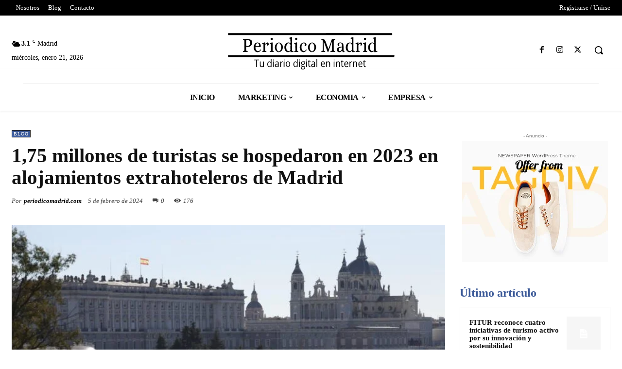

--- FILE ---
content_type: image/svg+xml
request_url: https://periodicomadrid.com/wp-content/uploads/2024/01/periodico-madrid-logo-04.svg
body_size: 7621
content:
<svg xmlns="http://www.w3.org/2000/svg" version="1.1" viewBox="0.00 0.00 350.00 85.00"><path fill="#000000" d=" M 4.36 9.79 L 4.34 6.70 Q 4.34 6.22 4.82 6.22 Q 104.26 6.21 204.04 6.24 C 205.04 6.24 206.08 5.98 207.01 5.98 Q 274.22 6.09 341.70 6.27 A 0.46 0.45 0.7 0 1 342.15 6.72 L 342.15 9.82 Q 342.15 10.28 341.68 10.28 L 4.79 10.21 A 0.43 0.42 0.0 0 1 4.36 9.79 Z"></path><path fill="#000000" d=" M 132.75 44.35 Q 133.18 42.44 131.67 43.69 C 127.44 47.18 122.78 44.85 121.11 40.33 Q 118.70 33.82 122.33 28.84 Q 125.94 23.89 131.88 26.33 Q 132.67 26.66 132.66 25.81 L 132.58 18.60 Q 132.57 17.91 131.91 17.69 L 130.37 17.19 A 0.70 0.70 0.0 0 1 130.39 15.86 L 134.77 14.54 A 0.91 0.91 0.0 0 1 135.95 15.41 Q 135.95 28.26 135.94 41.09 C 135.94 42.60 137.05 43.50 138.50 43.67 Q 139.27 43.75 139.14 44.51 Q 139.08 44.89 138.70 44.94 Q 136.01 45.28 133.30 45.43 Q 132.69 45.46 132.70 44.85 Q 132.70 44.60 132.75 44.35 Z M 130.22 43.08 Q 132.83 42.30 132.65 39.77 C 132.46 37.00 132.62 34.04 132.67 31.25 C 132.76 26.27 126.35 25.45 124.79 30.38 Q 123.36 34.89 124.27 38.91 C 124.91 41.73 127.08 44.02 130.22 43.08 Z"></path><path fill="#000000" d=" M 259.28 43.85 A 0.50 0.50 0.0 0 0 258.47 43.31 Q 254.95 46.46 251.66 44.96 C 242.26 40.66 246.37 21.54 258.39 26.39 Q 259.01 26.64 259.00 25.97 L 258.89 18.78 Q 258.88 18.20 258.42 17.83 Q 257.82 17.36 257.02 17.33 A 0.71 0.70 -4.0 0 1 256.35 16.75 Q 256.23 16.09 256.86 15.86 Q 259.13 15.03 261.61 14.52 A 0.55 0.55 0.0 0 1 262.27 15.06 L 262.28 41.50 A 1.82 1.80 8.5 0 0 263.57 43.23 Q 264.10 43.39 264.59 43.60 Q 266.66 44.46 264.47 44.94 Q 262.05 45.46 259.38 45.35 Q 258.78 45.32 258.97 44.75 L 259.28 43.85 Z M 251.34 29.86 C 249.97 33.36 249.06 43.87 255.54 43.28 C 257.21 43.12 259.06 42.04 259.01 40.15 Q 258.91 35.44 258.98 31.17 C 259.06 26.46 253.05 25.49 251.34 29.86 Z"></path><path fill="#000000" d=" M 305.31 44.00 Q 305.42 42.72 304.41 43.52 Q 299.31 47.54 295.30 43.14 C 291.44 38.91 291.76 31.31 295.98 27.49 Q 299.71 24.12 304.42 26.43 Q 305.15 26.78 305.14 25.98 L 305.04 19.03 Q 305.04 18.44 304.65 18.00 Q 304.09 17.36 303.15 17.34 A 0.75 0.75 0.0 0 1 302.42 16.68 Q 302.35 16.06 302.92 15.86 Q 305.18 15.08 307.55 14.51 A 0.66 0.66 0.0 0 1 308.36 15.15 Q 308.36 27.82 308.38 41.41 C 308.38 42.92 309.87 43.53 311.15 43.69 Q 311.75 43.77 311.66 44.38 Q 311.60 44.82 311.15 44.90 Q 308.53 45.35 305.71 45.38 Q 304.73 45.39 305.17 44.51 Q 305.29 44.27 305.31 44.00 Z M 305.12 31.53 C 305.20 26.19 298.80 25.38 297.18 30.45 C 295.99 34.16 295.50 40.46 299.33 42.77 Q 301.99 44.38 304.72 41.65 Q 305.09 41.28 305.08 40.75 Q 305.06 36.30 305.12 31.53 Z"></path><circle fill="#000000" cx="94.10" cy="18.08" r="2.34"></circle><circle fill="#000000" cx="144.50" cy="18.08" r="2.33"></circle><circle fill="#000000" cx="286.17" cy="18.08" r="2.34"></circle><path fill="#000000" d=" M 200.99 26.41 Q 201.40 33.01 201.20 40.76 Q 201.13 43.28 203.59 43.32 A 0.71 0.71 0.0 0 1 204.29 44.08 L 204.26 44.42 A 0.68 0.67 2.3 0 1 203.58 45.04 L 196.96 45.03 Q 196.12 45.03 196.26 44.21 L 196.32 43.81 Q 196.40 43.35 196.86 43.32 Q 199.46 43.16 199.35 40.33 C 199.12 34.51 199.43 28.58 199.39 22.78 Q 199.37 20.45 196.79 19.95 Q 196.22 19.83 196.14 19.26 Q 196.09 18.92 196.30 18.64 Q 196.57 18.30 197.00 18.26 C 200.59 17.95 203.48 19.38 204.76 22.81 Q 207.50 30.16 210.42 37.86 Q 210.88 39.07 211.30 37.85 L 217.79 19.04 Q 217.96 18.56 218.47 18.54 L 224.09 18.35 Q 224.91 18.32 224.94 19.15 L 224.95 19.50 A 0.58 0.58 0.0 0 1 224.41 20.10 Q 221.77 20.29 221.75 22.93 Q 221.70 31.96 221.77 41.18 A 1.90 1.90 0.0 0 0 223.25 43.02 Q 224.02 43.19 224.66 43.62 A 0.78 0.77 61.9 0 1 224.23 45.04 L 215.50 45.04 A 0.52 0.51 1.6 0 1 214.98 44.50 L 215.00 44.10 Q 215.05 43.27 215.88 43.24 Q 218.16 43.15 218.18 40.64 Q 218.24 32.38 218.31 24.78 Q 218.33 22.79 217.68 24.67 L 210.83 44.50 A 0.88 0.88 0.0 0 1 210.28 45.05 Q 209.45 45.32 209.11 44.43 Q 205.73 35.69 202.27 26.14 Q 200.69 21.80 200.99 26.41 Z"></path><path fill="#000000" d=" M 41.53 34.96 L 41.65 41.48 Q 41.66 42.52 42.64 42.85 L 44.25 43.41 Q 44.84 43.61 44.80 44.23 Q 44.74 45.16 43.79 45.11 Q 39.75 44.91 35.69 45.09 A 0.96 0.95 -20.0 0 1 34.90 44.73 Q 34.74 44.52 34.77 44.24 Q 34.84 43.57 35.49 43.38 L 36.53 43.08 Q 37.90 42.68 37.95 41.25 Q 38.22 32.13 37.90 21.62 A 1.24 1.24 0.0 0 0 36.52 20.42 Q 35.71 20.51 35.27 19.82 Q 34.36 18.37 36.07 18.42 C 40.24 18.52 51.47 17.29 53.44 22.62 Q 54.75 26.17 53.48 29.01 Q 50.35 35.97 42.45 34.21 Q 41.52 34.01 41.53 34.96 Z M 41.66 21.57 L 41.48 31.11 A 1.60 1.60 0.0 0 0 43.05 32.74 L 44.05 32.76 A 5.90 5.86 1.1 0 0 50.06 27.01 L 50.08 25.99 A 5.90 5.86 1.1 0 0 44.29 20.02 L 43.29 20.00 A 1.60 1.60 0.0 0 0 41.66 21.57 Z"></path><path fill="#000000" d=" M 81.14 28.17 Q 82.12 27.34 83.10 26.47 C 88.18 22.00 89.93 32.60 85.22 31.86 A 0.64 0.63 -86.3 0 1 84.68 31.24 C 84.67 30.48 85.22 29.96 85.08 29.18 Q 84.89 28.20 83.87 27.98 A 0.73 0.73 0.0 0 0 83.26 28.13 L 80.93 30.01 Q 80.50 30.34 80.50 30.89 L 80.52 41.99 Q 80.52 42.57 81.01 42.89 Q 81.97 43.52 83.21 43.81 A 0.25 0.25 0.0 0 1 83.38 44.16 L 83.26 44.44 Q 82.98 45.05 82.32 45.05 L 75.23 45.04 A 0.62 0.62 0.0 0 1 74.62 44.51 L 74.57 44.21 A 0.46 0.46 0.0 0 1 74.95 43.69 Q 76.00 43.52 76.81 42.92 A 1.17 1.16 -18.2 0 0 77.29 41.98 Q 77.29 36.38 77.31 30.16 C 77.32 29.00 76.45 28.20 75.31 28.14 Q 74.62 28.11 74.57 27.42 Q 74.55 27.22 74.65 27.04 A 0.57 0.56 -84.6 0 1 74.99 26.75 L 79.57 25.35 A 0.64 0.63 75.3 0 1 80.37 25.83 Q 80.58 26.79 80.48 27.82 Q 80.38 28.81 81.14 28.17 Z"></path><path fill="#000000" d=" M 96.62 43.08 Q 97.27 43.46 98.02 43.59 A 0.62 0.62 0.0 0 1 98.53 44.28 L 98.48 44.71 Q 98.43 45.09 98.04 45.08 Q 94.53 44.96 90.97 45.07 Q 90.51 45.09 90.16 44.81 Q 89.98 44.66 89.94 44.42 Q 89.86 43.92 90.34 43.73 L 91.76 43.20 A 1.31 1.30 79.6 0 0 92.60 41.98 L 92.60 29.75 Q 92.60 29.17 92.17 28.79 Q 91.51 28.21 90.53 28.09 Q 89.98 28.03 90.01 27.48 Q 90.05 26.78 90.75 26.56 Q 92.72 25.95 94.86 25.36 A 0.84 0.84 0.0 0 1 95.93 26.17 L 95.96 41.95 A 1.33 1.30 -75.8 0 0 96.62 43.08 Z"></path><path fill="#000000" d=" M 142.88 42.28 C 143.04 38.58 142.71 34.47 142.93 30.36 Q 143.04 28.32 141.05 28.12 Q 140.41 28.06 140.36 27.41 Q 140.32 26.88 140.83 26.70 Q 142.97 25.94 145.26 25.38 A 0.83 0.83 0.0 0 1 146.29 26.19 Q 146.29 33.65 146.32 41.59 Q 146.33 43.36 148.15 43.47 Q 148.98 43.52 148.95 44.35 L 148.93 44.65 A 0.41 0.40 0.7 0 1 148.52 45.04 L 141.08 45.04 Q 140.59 45.04 140.51 44.56 L 140.45 44.20 Q 140.39 43.83 140.75 43.71 L 142.16 43.24 A 1.06 1.05 82.0 0 0 142.88 42.28 Z"></path><path fill="#000000" d=" M 273.36 28.10 C 275.06 26.42 277.92 23.74 279.68 27.05 Q 280.73 29.02 279.34 31.10 Q 278.67 32.11 277.49 31.80 Q 277.32 31.76 277.15 31.74 A 0.54 0.54 0.0 0 1 276.76 30.89 Q 277.39 29.97 277.13 28.97 A 1.23 1.23 0.0 0 0 275.34 28.21 Q 273.97 28.98 272.87 30.20 Q 272.55 30.56 272.55 31.05 L 272.58 41.84 Q 272.58 42.34 272.93 42.69 Q 273.80 43.53 275.18 43.74 A 0.36 0.36 0.0 0 1 275.45 44.25 L 275.32 44.53 A 0.92 0.91 -77.0 0 1 274.50 45.05 L 267.56 45.04 Q 267.14 45.04 266.89 44.69 Q 266.81 44.56 266.78 44.42 Q 266.69 43.87 267.21 43.67 L 268.66 43.11 Q 269.36 42.85 269.36 42.10 L 269.39 29.76 A 1.24 1.20 20.2 0 0 268.94 28.82 Q 268.23 28.24 267.25 28.09 Q 266.75 28.02 266.65 27.51 Q 266.60 27.23 266.76 26.98 Q 266.94 26.71 267.24 26.64 Q 269.57 26.11 271.62 25.29 A 0.63 0.62 77.9 0 1 272.48 25.85 L 272.54 27.77 Q 272.58 28.88 273.36 28.10 Z"></path><path fill="#000000" d=" M 284.62 42.17 Q 284.76 37.12 284.69 30.22 Q 284.67 28.29 282.78 28.16 Q 282.12 28.12 282.10 27.46 Q 282.08 26.83 282.67 26.63 Q 284.71 25.97 286.84 25.37 A 0.95 0.94 82.4 0 1 288.04 26.29 Q 287.99 33.74 288.04 41.47 Q 288.05 43.47 290.17 43.58 Q 290.81 43.62 290.66 44.24 L 290.56 44.65 A 0.51 0.51 0.0 0 1 290.06 45.05 L 282.71 45.04 A 0.65 0.65 0.0 0 1 282.33 43.87 Q 282.97 43.41 283.74 43.24 A 1.14 1.14 0.0 0 0 284.62 42.17 Z"></path><path fill="#000000" d=" M 60.63 35.62 C 60.77 38.94 61.93 43.16 65.96 43.27 Q 69.27 43.37 70.66 40.20 A 0.53 0.53 0.0 0 1 71.32 39.92 L 71.73 40.06 Q 72.28 40.25 72.05 40.79 C 69.70 46.26 63.00 47.06 59.26 42.61 Q 57.10 40.03 57.01 35.83 C 56.92 31.46 59.53 25.54 64.56 25.54 Q 71.45 25.54 71.79 33.10 Q 71.84 34.11 70.90 34.46 C 68.20 35.45 64.22 34.91 61.29 34.93 Q 60.61 34.93 60.63 35.62 Z M 67.78 32.75 C 69.77 30.19 66.51 25.13 62.92 27.80 Q 60.99 29.24 60.71 32.76 Q 60.66 33.35 61.25 33.35 L 66.71 33.28 A 1.39 1.39 0.0 0 0 67.78 32.75 Z"></path><path fill="#000000" d=" M 108.3982 45.4297 A 9.96 8.31 92.6 0 1 100.5486 35.1030 A 9.96 8.31 92.6 0 1 109.3018 25.5303 A 9.96 8.31 92.6 0 1 117.1514 35.8570 A 9.96 8.31 92.6 0 1 108.3982 45.4297 Z M 108.8202 43.9999 A 8.53 4.78 90.2 0 0 113.6300 35.4867 A 8.53 4.78 90.2 0 0 108.8798 26.9401 A 8.53 4.78 90.2 0 0 104.0700 35.4533 A 8.53 4.78 90.2 0 0 108.8202 43.9999 Z"></path><path fill="#000000" d=" M 162.01 31.56 C 165.53 27.56 157.76 24.74 156.16 30.13 Q 154.37 36.15 156.56 40.58 C 158.45 44.38 162.58 44.06 164.63 40.56 A 0.79 0.77 -70.3 0 1 165.42 40.18 L 165.91 40.25 Q 166.50 40.33 166.19 40.84 Q 162.32 47.22 156.44 44.72 Q 153.63 43.52 152.53 40.10 Q 150.36 33.35 154.16 28.62 Q 157.27 24.76 162.03 25.73 C 168.49 27.06 165.03 35.40 162.04 32.47 Q 161.59 32.03 162.01 31.56 Z"></path><path fill="#000000" d=" M 176.6361 45.4272 A 9.96 8.31 92.9 0 1 168.8406 35.0596 A 9.96 8.31 92.9 0 1 177.6439 25.5328 A 9.96 8.31 92.9 0 1 185.4394 35.9004 A 9.96 8.31 92.9 0 1 176.6361 45.4272 Z M 177.1003 43.9999 A 8.52 4.78 90.2 0 0 181.9100 35.4967 A 8.52 4.78 90.2 0 0 177.1597 26.9601 A 8.52 4.78 90.2 0 0 172.3500 35.4633 A 8.52 4.78 90.2 0 0 177.1003 43.9999 Z"></path><path fill="#000000" d=" M 238.50 42.64 C 236.03 46.11 229.81 46.92 228.59 41.95 C 226.97 35.33 233.65 34.57 238.16 34.25 Q 238.72 34.21 238.74 33.66 Q 238.81 31.74 238.62 29.76 C 238.11 24.47 229.72 26.94 233.13 31.45 Q 233.42 31.82 233.16 32.21 Q 232.52 33.16 231.09 32.66 A 1.75 1.73 2.0 0 1 229.97 31.47 Q 228.66 26.64 233.63 25.70 Q 238.48 24.77 241.16 28.08 A 1.84 1.80 -68.5 0 1 241.57 29.05 Q 242.18 34.41 241.89 40.15 C 241.82 41.59 242.14 43.07 243.53 43.79 Q 245.28 44.69 243.39 45.25 Q 240.11 46.21 239.03 42.72 Q 238.85 42.16 238.50 42.64 Z M 238.22 35.53 C 234.82 35.76 231.29 37.00 232.17 41.36 Q 232.58 43.38 234.62 43.09 C 238.11 42.58 238.93 38.98 238.74 35.99 Q 238.71 35.50 238.22 35.53 Z"></path><rect fill="#000000" x="4.36" y="51.76" width="342.02" height="4.06" rx="0.44"></rect><path fill="#000000" d=" M 92.23 65.47 L 92.18 60.28 A 0.51 0.51 0.0 0 1 92.69 59.76 L 93.02 59.76 Q 93.75 59.76 93.75 60.48 L 93.73 75.43 Q 93.73 76.10 93.08 75.90 Q 92.50 75.72 92.16 75.22 Q 91.86 74.76 91.47 75.14 Q 89.62 76.92 87.42 75.67 C 84.04 73.76 84.23 65.36 88.50 64.50 Q 90.40 64.12 91.71 65.66 Q 92.23 66.28 92.23 65.47 Z M 89.5138 74.8699 A 4.55 2.79 89.7 0 0 92.2800 70.3054 A 4.55 2.79 89.7 0 0 89.4662 65.7701 A 4.55 2.79 89.7 0 0 86.7000 70.3346 A 4.55 2.79 89.7 0 0 89.5138 74.8699 Z"></path><path fill="#000000" d=" M 145.97 65.18 L 145.91 60.19 Q 145.90 59.78 146.31 59.77 L 147.01 59.77 Q 147.50 59.76 147.50 60.26 L 147.51 75.33 Q 147.51 75.90 146.93 75.93 Q 146.33 75.96 146.05 75.40 Q 145.82 74.94 145.38 75.21 C 137.41 80.20 136.37 62.80 144.05 64.64 Q 144.57 64.77 144.98 65.12 L 145.39 65.46 Q 145.98 65.97 145.97 65.18 Z M 143.2519 74.8899 A 4.57 2.80 89.6 0 0 146.0199 70.3005 A 4.57 2.80 89.6 0 0 143.1881 65.7501 A 4.57 2.80 89.6 0 0 140.4201 70.3395 A 4.57 2.80 89.6 0 0 143.2519 74.8899 Z"></path><rect fill="#000000" x="186.30" y="59.79" width="1.54" height="16.18" rx="0.46"></rect><path fill="#000000" d=" M 96.78 60.85 A 0.79 0.79 0.0 0 1 98.23 60.92 Q 98.52 61.70 98.13 62.27 A 0.76 0.76 0.0 0 1 96.84 62.22 Q 96.44 61.54 96.78 60.85 Z"></path><path fill="#000000" d=" M 119.04 60.66 A 0.81 0.81 0.0 0 1 120.49 61.13 L 120.51 61.75 A 0.83 0.83 0.0 0 1 119.05 62.30 Q 118.39 61.52 119.04 60.66 Z"></path><path fill="#000000" d=" M 150.49 61.00 A 0.85 0.85 0.0 0 1 152.06 60.92 Q 152.34 61.49 152.07 62.06 A 0.86 0.86 0.0 0 1 150.49 62.00 Q 150.30 61.50 150.49 61.00 Z"></path><path fill="#000000" d=" M 166.53 60.80 L 166.58 61.96 A 0.57 0.57 0.0 0 1 166.06 62.55 Q 165.74 62.57 165.44 62.47 A 0.95 0.95 0.0 0 1 164.80 61.43 Q 165.00 60.15 166.30 60.52 Q 166.52 60.58 166.53 60.80 Z"></path><ellipse fill="#000000" cx="0.00" cy="0.00" transform="translate(222.55,61.50) rotate(90.5)" rx="1.08" ry="0.92"></ellipse><path fill="#000000" d=" M 61.95 62.30 L 58.40 62.28 A 0.32 0.32 0.0 0 1 58.09 61.89 L 58.30 61.01 A 0.32 0.32 0.0 0 1 58.61 60.76 L 67.65 60.78 A 0.32 0.32 0.0 0 1 67.97 61.04 L 68.12 61.91 A 0.32 0.32 0.0 0 1 67.81 62.29 L 64.30 62.34 A 0.32 0.32 0.0 0 0 63.98 62.67 L 64.00 75.63 A 0.32 0.32 0.0 0 1 63.67 75.95 L 62.58 75.94 A 0.32 0.32 0.0 0 1 62.27 75.62 L 62.27 62.62 A 0.32 0.32 0.0 0 0 61.95 62.30 Z"></path><path fill="#000000" d=" M 239.20 66.62 Q 239.31 69.23 239.23 72.08 Q 239.15 75.05 241.96 74.76 A 0.34 0.34 0.0 0 1 242.27 75.30 L 242.02 75.66 A 1.26 1.22 -72.8 0 1 241.05 76.19 Q 238.02 76.32 237.78 73.56 Q 237.51 70.60 237.72 66.89 Q 237.77 66.05 236.93 65.96 Q 236.77 65.94 236.62 65.86 Q 235.91 65.51 236.59 65.09 Q 237.98 64.25 238.23 62.41 Q 238.29 61.99 238.71 61.92 L 239.01 61.87 Q 239.29 61.83 239.28 62.11 L 239.24 63.98 Q 239.23 64.48 239.73 64.51 L 241.76 64.65 Q 242.46 64.70 242.17 65.34 Q 241.99 65.72 241.58 65.83 Q 240.75 66.06 239.91 65.96 Q 239.17 65.87 239.20 66.62 Z"></path><path fill="#000000" d=" M 169.07 65.92 Q 168.86 65.92 168.68 65.82 Q 167.89 65.39 168.72 65.04 Q 170.10 64.45 170.10 62.87 A 0.88 0.87 82.4 0 1 170.73 62.04 L 171.04 61.95 Q 171.50 61.82 171.48 62.30 L 171.40 64.07 A 0.60 0.59 87.6 0 0 172.07 64.69 L 173.60 64.51 Q 174.26 64.43 174.22 65.10 L 174.20 65.42 Q 174.17 66.00 173.58 65.98 L 171.99 65.93 Q 171.38 65.91 171.37 66.52 Q 171.34 69.77 171.42 72.98 C 171.45 74.16 172.37 74.89 173.53 74.74 Q 174.03 74.68 174.28 75.12 Q 174.66 75.75 172.74 76.15 A 1.81 1.80 52.4 0 1 171.59 76.00 Q 169.73 75.10 169.76 72.66 Q 169.79 69.47 169.80 66.62 Q 169.80 65.89 169.07 65.92 Z"></path><path fill="#000000" d=" M 284.97 66.60 Q 285.03 69.78 285.04 72.68 Q 285.04 75.13 287.45 74.68 A 0.30 0.30 0.0 0 1 287.80 74.98 L 287.79 75.32 A 0.82 0.81 86.1 0 1 287.11 76.10 Q 283.95 76.61 283.53 73.80 Q 283.09 70.92 283.43 66.97 Q 283.49 66.29 282.91 65.94 Q 282.70 65.82 282.46 65.79 Q 281.10 65.59 282.34 65.00 Q 283.71 64.36 283.60 62.88 A 0.78 0.78 0.0 0 1 284.39 62.04 Q 284.61 62.04 284.78 62.14 Q 285.19 62.42 285.11 62.91 L 284.97 63.82 Q 284.86 64.54 285.58 64.54 L 287.25 64.53 Q 287.69 64.53 287.71 64.97 L 287.72 65.33 Q 287.74 65.77 287.31 65.88 Q 286.52 66.10 285.77 65.94 Q 284.96 65.77 284.97 66.60 Z"></path><path fill="#000000" d=" M 113.58 65.94 Q 114.97 64.34 116.89 64.43 Q 117.30 64.45 117.29 64.85 L 117.28 65.21 Q 117.27 65.85 116.62 65.90 Q 113.63 66.12 113.37 68.83 Q 113.11 71.61 113.30 75.41 Q 113.32 75.99 112.74 76.00 L 112.19 76.00 Q 111.64 76.00 111.64 75.44 L 111.68 65.05 Q 111.68 63.94 112.49 64.71 Q 112.91 65.10 112.92 65.70 Q 112.94 66.66 113.58 65.94 Z"></path><path fill="#000000" d=" M 256.44 65.71 Q 257.44 64.50 259.15 64.31 Q 259.72 64.25 259.74 64.82 L 259.75 65.24 Q 259.77 65.98 259.03 66.00 Q 256.14 66.05 255.95 69.19 Q 255.76 72.32 255.97 75.24 Q 256.01 75.87 255.38 75.90 L 254.85 75.94 Q 254.23 75.98 254.23 75.35 L 254.26 65.38 Q 254.26 64.20 255.27 64.81 Q 255.64 65.02 255.62 65.40 Q 255.56 66.77 256.44 65.71 Z"></path><path fill="#000000" d=" M 75.31 75.44 Q 74.66 76.00 73.77 76.12 C 70.78 76.53 69.59 74.22 69.67 71.64 Q 69.77 68.22 69.68 65.14 Q 69.66 64.57 70.24 64.57 L 70.81 64.58 Q 71.28 64.59 71.28 65.06 L 71.34 72.12 Q 71.35 73.94 73.03 74.63 Q 74.35 75.17 75.89 73.33 A 1.57 1.55 65.6 0 0 76.25 72.36 L 76.39 65.15 Q 76.41 64.45 77.10 64.56 L 77.43 64.62 A 0.66 0.66 0.0 0 1 77.98 65.27 L 77.96 75.53 Q 77.96 76.27 77.31 75.90 L 76.30 75.34 Q 75.78 75.04 75.31 75.44 Z"></path><rect fill="#000000" x="96.70" y="64.55" width="1.56" height="11.44" rx="0.39"></rect><path fill="#000000" d=" M 106.34 75.05 C 105.08 76.42 102.68 76.65 101.44 75.13 C 100.26 73.70 100.39 71.20 102.07 70.17 Q 103.85 69.07 106.06 69.25 Q 107.14 69.33 106.93 68.28 L 106.72 67.19 Q 106.47 65.96 105.21 65.94 Q 103.96 65.92 102.75 66.42 A 0.79 0.78 60.5 0 1 101.81 66.15 Q 101.73 66.03 101.76 65.88 Q 101.83 65.52 102.14 65.34 Q 105.57 63.27 107.87 65.69 A 2.26 2.24 -67.3 0 1 108.49 67.22 L 108.56 75.39 Q 108.56 75.95 108.00 75.95 Q 107.29 75.94 107.06 75.21 Q 106.84 74.52 106.34 75.05 Z M 104.99 74.60 Q 107.23 73.93 106.86 70.97 Q 106.79 70.37 106.19 70.38 Q 104.74 70.41 103.46 70.92 A 1.82 1.81 -17.0 0 0 102.36 72.97 Q 102.83 75.25 104.99 74.60 Z"></path><rect fill="#000000" x="118.81" y="64.54" width="1.66" height="11.46" rx="0.55"></rect><path fill="#000000" d=" M 127.7033 76.1489 A 5.90 4.59 88.9 0 1 123.0008 70.3381 A 5.90 4.59 88.9 0 1 127.4767 64.3511 A 5.90 4.59 88.9 0 1 132.1792 70.1619 A 5.90 4.59 88.9 0 1 127.7033 76.1489 Z M 127.5836 74.7899 A 4.50 2.95 89.7 0 0 130.5100 70.2746 A 4.50 2.95 89.7 0 0 127.5364 65.7901 A 4.50 2.95 89.7 0 0 124.6100 70.3054 A 4.50 2.95 89.7 0 0 127.5836 74.7899 Z"></path><rect fill="#000000" x="150.47" y="64.56" width="1.58" height="11.42" rx="0.49"></rect><path fill="#000000" d=" M 161.68 66.53 Q 163.07 69.44 160.35 71.37 Q 159.64 71.88 158.84 71.75 Q 158.17 71.64 157.76 71.96 Q 155.19 73.98 158.60 74.15 Q 159.47 74.19 160.29 74.24 C 163.93 74.49 163.95 79.21 160.99 80.51 C 158.95 81.40 155.19 81.59 154.19 78.98 Q 153.37 76.86 155.48 75.64 Q 155.92 75.38 155.76 74.90 L 155.29 73.50 Q 155.10 72.93 155.53 72.53 L 156.04 72.06 Q 156.59 71.55 156.02 71.07 Q 154.92 70.15 154.82 68.77 C 154.40 63.42 159.38 64.38 162.73 64.66 Q 163.72 64.74 163.00 65.42 Q 162.58 65.81 162.02 65.90 Q 161.43 65.99 161.68 66.53 Z M 158.4411 70.5899 A 2.42 2.08 89.5 0 0 160.4999 68.1518 A 2.42 2.08 89.5 0 0 158.3989 65.7501 A 2.42 2.08 89.5 0 0 156.3401 68.1882 A 2.42 2.08 89.5 0 0 158.4411 70.5899 Z M 161.6437 77.3834 A 3.08 2.09 -5.9 0 0 158.3652 75.6211 A 3.08 2.09 -5.9 0 0 155.5163 78.0166 A 3.08 2.09 -5.9 0 0 158.7948 79.7789 A 3.08 2.09 -5.9 0 0 161.6437 77.3834 Z"></path><rect fill="#000000" x="164.89" y="64.53" width="1.64" height="11.46" rx="0.51"></rect><path fill="#000000" d=" M 181.01 75.17 C 178.83 77.54 175.03 75.68 175.44 72.55 C 175.82 69.59 178.53 69.27 181.08 69.18 Q 181.82 69.15 181.75 68.42 C 181.50 65.67 179.43 65.43 177.37 66.52 Q 176.90 66.77 176.70 66.28 L 176.57 65.95 Q 176.34 65.37 176.91 65.12 C 180.26 63.66 183.41 64.38 183.31 68.46 Q 183.21 72.37 183.33 75.32 Q 183.36 76.01 182.66 75.96 Q 182.08 75.92 181.93 75.38 Q 181.67 74.45 181.01 75.17 Z M 179.74 74.59 Q 181.88 73.76 181.70 70.99 Q 181.66 70.42 181.09 70.40 Q 179.48 70.34 178.13 70.96 A 1.88 1.87 -21.1 0 0 177.12 73.23 Q 177.79 75.36 179.74 74.59 Z"></path><path fill="#000000" d=" M 198.06 70.56 Q 196.60 70.54 196.97 71.95 Q 197.27 73.06 197.89 73.83 Q 198.87 75.02 200.36 74.62 L 202.46 74.05 Q 203.08 73.88 203.21 74.51 Q 203.33 75.09 202.86 75.43 Q 201.81 76.19 200.47 76.18 C 191.70 76.14 195.14 61.19 201.40 64.96 C 203.16 66.02 203.50 68.10 203.47 69.99 A 0.65 0.65 0.0 0 1 202.81 70.63 L 198.06 70.56 Z M 197.58 69.22 L 201.28 69.22 A 0.43 0.43 0.0 0 0 201.71 68.79 L 201.71 68.66 A 2.78 2.14 -89.9 0 0 199.57 65.88 L 199.29 65.88 A 2.78 2.14 -89.9 0 0 197.15 68.66 L 197.15 68.79 A 0.43 0.43 0.0 0 0 197.58 69.22 Z"></path><path fill="#000000" d=" M 208.20 65.69 L 208.57 65.26 Q 208.93 64.84 209.46 64.66 C 212.55 63.64 214.23 65.74 214.26 68.70 Q 214.30 72.31 214.23 75.54 Q 214.21 76.01 213.75 76.00 L 213.06 75.99 Q 212.64 75.98 212.64 75.56 L 212.62 68.38 Q 212.61 66.47 210.77 65.97 Q 209.61 65.66 208.30 66.79 A 2.13 2.09 70.4 0 0 207.58 68.34 L 207.48 75.37 Q 207.48 75.97 206.88 75.99 L 206.44 76.00 Q 205.86 76.02 205.87 75.44 L 205.89 64.96 Q 205.89 64.55 206.30 64.58 L 206.74 64.61 Q 207.31 64.66 207.33 65.22 Q 207.34 65.43 207.45 65.62 Q 207.78 66.17 208.20 65.69 Z"></path><rect fill="#000000" x="-0.80" y="-5.71" transform="translate(222.55,70.28) rotate(-0.1)" width="1.60" height="11.42" rx="0.44"></rect><path fill="#000000" d=" M 228.43 65.68 L 228.76 65.35 Q 229.14 64.97 229.64 64.77 C 232.37 63.67 234.65 65.33 234.68 68.16 Q 234.71 71.76 234.74 75.21 Q 234.75 75.99 233.97 75.98 L 233.66 75.97 Q 232.88 75.96 232.95 75.19 Q 233.70 66.76 231.86 66.18 C 226.88 64.62 227.93 72.73 228.05 75.42 Q 228.08 75.98 227.52 75.98 L 226.95 75.97 Q 226.44 75.97 226.44 75.45 L 226.49 65.40 Q 226.49 64.25 227.49 64.83 Q 227.84 65.03 227.79 65.39 Q 227.67 66.46 228.43 65.68 Z"></path><path fill="#000000" d=" M 246.18 70.57 Q 244.89 70.56 245.16 71.81 Q 245.38 72.85 246.01 73.70 Q 246.98 75.00 248.55 74.61 L 250.98 74.01 A 0.28 0.28 0.0 0 1 251.33 74.24 L 251.39 74.65 Q 251.49 75.31 250.88 75.60 C 242.99 79.30 240.97 66.59 246.58 64.67 C 250.22 63.43 252.05 67.21 251.66 70.26 A 0.43 0.42 -86.1 0 1 251.24 70.63 L 246.18 70.57 Z M 245.67 69.22 L 249.61 69.22 A 0.33 0.33 0.0 0 0 249.94 68.89 L 249.94 68.72 A 2.86 2.20 -89.9 0 0 247.74 65.86 L 247.54 65.86 A 2.86 2.20 -89.9 0 0 245.34 68.72 L 245.34 68.89 A 0.33 0.33 0.0 0 0 245.67 69.22 Z"></path><path fill="#000000" d=" M 263.45 65.65 Q 264.04 64.86 264.99 64.65 Q 269.34 63.69 269.61 68.04 Q 269.83 71.40 269.70 75.49 Q 269.68 75.94 269.23 75.94 L 268.51 75.94 Q 267.94 75.93 267.98 75.37 Q 268.29 71.45 267.93 67.89 Q 267.75 66.09 265.95 65.92 Q 265.48 65.87 264.94 66.12 Q 263.11 66.98 263.08 68.99 L 263.00 75.49 Q 262.99 75.98 262.50 75.98 L 261.95 75.98 Q 261.43 75.97 261.44 75.45 L 261.49 65.67 Q 261.49 65.30 261.62 64.95 Q 261.83 64.35 262.21 64.48 Q 262.51 64.58 262.60 64.89 L 262.77 65.52 Q 262.98 66.29 263.45 65.65 Z"></path><path fill="#000000" d=" M 275.17 70.57 Q 273.94 70.55 274.19 71.76 Q 274.52 73.38 275.68 74.34 A 1.75 1.73 -31.6 0 0 277.21 74.69 L 280.01 74.01 A 0.28 0.28 0.0 0 1 280.35 74.22 L 280.44 74.67 Q 280.56 75.26 280.02 75.53 C 277.17 76.94 273.72 76.06 272.81 72.78 Q 272.04 69.98 273.01 67.24 C 273.93 64.65 277.13 63.40 279.24 65.44 Q 281.01 67.14 280.70 70.03 Q 280.64 70.63 280.04 70.62 L 275.17 70.57 Z M 274.75 69.22 L 278.57 69.24 A 0.43 0.43 0.0 0 0 279.00 68.82 L 279.00 68.70 A 2.81 2.20 -89.6 0 0 276.82 65.87 L 276.54 65.87 A 2.81 2.20 -89.6 0 0 274.32 68.66 L 274.32 68.78 A 0.43 0.43 0.0 0 0 274.75 69.22 Z"></path></svg>